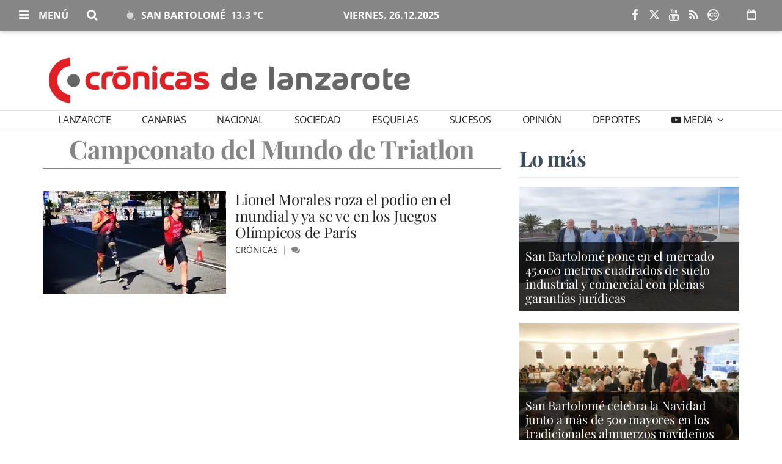

--- FILE ---
content_type: text/html; charset=utf-8
request_url: https://www.google.com/recaptcha/api2/aframe
body_size: 266
content:
<!DOCTYPE HTML><html><head><meta http-equiv="content-type" content="text/html; charset=UTF-8"></head><body><script nonce="IAoLiiL1RJSXL5-b9ldByQ">/** Anti-fraud and anti-abuse applications only. See google.com/recaptcha */ try{var clients={'sodar':'https://pagead2.googlesyndication.com/pagead/sodar?'};window.addEventListener("message",function(a){try{if(a.source===window.parent){var b=JSON.parse(a.data);var c=clients[b['id']];if(c){var d=document.createElement('img');d.src=c+b['params']+'&rc='+(localStorage.getItem("rc::a")?sessionStorage.getItem("rc::b"):"");window.document.body.appendChild(d);sessionStorage.setItem("rc::e",parseInt(sessionStorage.getItem("rc::e")||0)+1);localStorage.setItem("rc::h",'1766722640771');}}}catch(b){}});window.parent.postMessage("_grecaptcha_ready", "*");}catch(b){}</script></body></html>